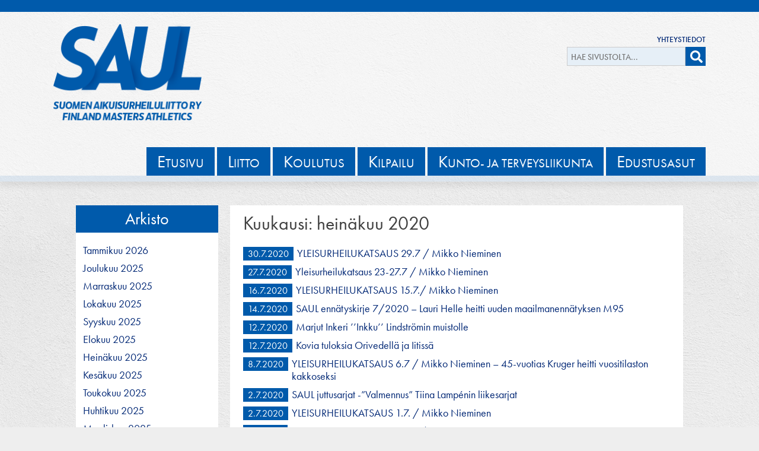

--- FILE ---
content_type: text/html; charset=UTF-8
request_url: https://www.saul.fi/2020/07/
body_size: 15624
content:
<!DOCTYPE html>
<html lang="fi">
<head>

<!-- Global site tag (gtag.js) - Google Analytics -->
<script async src="https://www.googletagmanager.com/gtag/js?id=UA-127201211-1"></script>
<script>
  window.dataLayer = window.dataLayer || [];
  function gtag(){dataLayer.push(arguments);}
  gtag('js', new Date());

  gtag('config', 'UA-127201211-1');
</script>

<meta charset="UTF-8">
<meta name="viewport" content="width=device-width, initial-scale=1">
<link rel="profile" href="http://gmpg.org/xfn/11">
<link rel="pingback" href="https://www.saul.fi/xmlrpc.php">

<link rel="stylesheet" href="https://cdnjs.cloudflare.com/ajax/libs/Swiper/3.3.1/css/swiper.min.css" />
<link rel="stylesheet" href="https://use.typekit.net/uxq3smm.css">

<script src="https://cdnjs.cloudflare.com/ajax/libs/jquery/3.2.1/jquery.min.js"></script>
<script src="https://cdnjs.cloudflare.com/ajax/libs/Swiper/3.3.1/js/swiper.min.js"></script>
<script defer src="https://use.fontawesome.com/releases/v5.0.8/js/all.js" integrity="sha384-SlE991lGASHoBfWbelyBPLsUlwY1GwNDJo3jSJO04KZ33K2bwfV9YBauFfnzvynJ" crossorigin="anonymous"></script>

<title>heinäkuu 2020 &#8211; SAUL</title>
<meta name='robots' content='max-image-preview:large' />
<link rel='dns-prefetch' href='//code.jquery.com' />
<link rel='dns-prefetch' href='//www.saul.fi' />
<link rel='dns-prefetch' href='//maps.googleapis.com' />
<link rel='dns-prefetch' href='//static.addtoany.com' />
<link rel="alternate" type="application/rss+xml" title="SAUL &raquo; syöte" href="https://www.saul.fi/feed/" />
<link rel="alternate" type="application/rss+xml" title="SAUL &raquo; kommenttien syöte" href="https://www.saul.fi/comments/feed/" />
<style id='wp-img-auto-sizes-contain-inline-css' type='text/css'>
img:is([sizes=auto i],[sizes^="auto," i]){contain-intrinsic-size:3000px 1500px}
/*# sourceURL=wp-img-auto-sizes-contain-inline-css */
</style>
<link rel='stylesheet' id='jqui-css' href='https://code.jquery.com/ui/1.11.4/themes/flick/jquery-ui.css' type='text/css' media='all' />
<link rel='stylesheet' id='dtp-css' href='https://www.saul.fi/wp-content/plugins/datalatu-kalenteri/css/jquery.datetimepicker.css' type='text/css' media='all' />
<style id='wp-emoji-styles-inline-css' type='text/css'>

	img.wp-smiley, img.emoji {
		display: inline !important;
		border: none !important;
		box-shadow: none !important;
		height: 1em !important;
		width: 1em !important;
		margin: 0 0.07em !important;
		vertical-align: -0.1em !important;
		background: none !important;
		padding: 0 !important;
	}
/*# sourceURL=wp-emoji-styles-inline-css */
</style>
<link rel='stylesheet' id='wp-block-library-css' href='https://www.saul.fi/wp-includes/css/dist/block-library/style.css?ver=6.9' type='text/css' media='all' />
<style id='global-styles-inline-css' type='text/css'>
:root{--wp--preset--aspect-ratio--square: 1;--wp--preset--aspect-ratio--4-3: 4/3;--wp--preset--aspect-ratio--3-4: 3/4;--wp--preset--aspect-ratio--3-2: 3/2;--wp--preset--aspect-ratio--2-3: 2/3;--wp--preset--aspect-ratio--16-9: 16/9;--wp--preset--aspect-ratio--9-16: 9/16;--wp--preset--color--black: #000000;--wp--preset--color--cyan-bluish-gray: #abb8c3;--wp--preset--color--white: #ffffff;--wp--preset--color--pale-pink: #f78da7;--wp--preset--color--vivid-red: #cf2e2e;--wp--preset--color--luminous-vivid-orange: #ff6900;--wp--preset--color--luminous-vivid-amber: #fcb900;--wp--preset--color--light-green-cyan: #7bdcb5;--wp--preset--color--vivid-green-cyan: #00d084;--wp--preset--color--pale-cyan-blue: #8ed1fc;--wp--preset--color--vivid-cyan-blue: #0693e3;--wp--preset--color--vivid-purple: #9b51e0;--wp--preset--gradient--vivid-cyan-blue-to-vivid-purple: linear-gradient(135deg,rgb(6,147,227) 0%,rgb(155,81,224) 100%);--wp--preset--gradient--light-green-cyan-to-vivid-green-cyan: linear-gradient(135deg,rgb(122,220,180) 0%,rgb(0,208,130) 100%);--wp--preset--gradient--luminous-vivid-amber-to-luminous-vivid-orange: linear-gradient(135deg,rgb(252,185,0) 0%,rgb(255,105,0) 100%);--wp--preset--gradient--luminous-vivid-orange-to-vivid-red: linear-gradient(135deg,rgb(255,105,0) 0%,rgb(207,46,46) 100%);--wp--preset--gradient--very-light-gray-to-cyan-bluish-gray: linear-gradient(135deg,rgb(238,238,238) 0%,rgb(169,184,195) 100%);--wp--preset--gradient--cool-to-warm-spectrum: linear-gradient(135deg,rgb(74,234,220) 0%,rgb(151,120,209) 20%,rgb(207,42,186) 40%,rgb(238,44,130) 60%,rgb(251,105,98) 80%,rgb(254,248,76) 100%);--wp--preset--gradient--blush-light-purple: linear-gradient(135deg,rgb(255,206,236) 0%,rgb(152,150,240) 100%);--wp--preset--gradient--blush-bordeaux: linear-gradient(135deg,rgb(254,205,165) 0%,rgb(254,45,45) 50%,rgb(107,0,62) 100%);--wp--preset--gradient--luminous-dusk: linear-gradient(135deg,rgb(255,203,112) 0%,rgb(199,81,192) 50%,rgb(65,88,208) 100%);--wp--preset--gradient--pale-ocean: linear-gradient(135deg,rgb(255,245,203) 0%,rgb(182,227,212) 50%,rgb(51,167,181) 100%);--wp--preset--gradient--electric-grass: linear-gradient(135deg,rgb(202,248,128) 0%,rgb(113,206,126) 100%);--wp--preset--gradient--midnight: linear-gradient(135deg,rgb(2,3,129) 0%,rgb(40,116,252) 100%);--wp--preset--font-size--small: 13px;--wp--preset--font-size--medium: 20px;--wp--preset--font-size--large: 36px;--wp--preset--font-size--x-large: 42px;--wp--preset--spacing--20: 0.44rem;--wp--preset--spacing--30: 0.67rem;--wp--preset--spacing--40: 1rem;--wp--preset--spacing--50: 1.5rem;--wp--preset--spacing--60: 2.25rem;--wp--preset--spacing--70: 3.38rem;--wp--preset--spacing--80: 5.06rem;--wp--preset--shadow--natural: 6px 6px 9px rgba(0, 0, 0, 0.2);--wp--preset--shadow--deep: 12px 12px 50px rgba(0, 0, 0, 0.4);--wp--preset--shadow--sharp: 6px 6px 0px rgba(0, 0, 0, 0.2);--wp--preset--shadow--outlined: 6px 6px 0px -3px rgb(255, 255, 255), 6px 6px rgb(0, 0, 0);--wp--preset--shadow--crisp: 6px 6px 0px rgb(0, 0, 0);}:where(.is-layout-flex){gap: 0.5em;}:where(.is-layout-grid){gap: 0.5em;}body .is-layout-flex{display: flex;}.is-layout-flex{flex-wrap: wrap;align-items: center;}.is-layout-flex > :is(*, div){margin: 0;}body .is-layout-grid{display: grid;}.is-layout-grid > :is(*, div){margin: 0;}:where(.wp-block-columns.is-layout-flex){gap: 2em;}:where(.wp-block-columns.is-layout-grid){gap: 2em;}:where(.wp-block-post-template.is-layout-flex){gap: 1.25em;}:where(.wp-block-post-template.is-layout-grid){gap: 1.25em;}.has-black-color{color: var(--wp--preset--color--black) !important;}.has-cyan-bluish-gray-color{color: var(--wp--preset--color--cyan-bluish-gray) !important;}.has-white-color{color: var(--wp--preset--color--white) !important;}.has-pale-pink-color{color: var(--wp--preset--color--pale-pink) !important;}.has-vivid-red-color{color: var(--wp--preset--color--vivid-red) !important;}.has-luminous-vivid-orange-color{color: var(--wp--preset--color--luminous-vivid-orange) !important;}.has-luminous-vivid-amber-color{color: var(--wp--preset--color--luminous-vivid-amber) !important;}.has-light-green-cyan-color{color: var(--wp--preset--color--light-green-cyan) !important;}.has-vivid-green-cyan-color{color: var(--wp--preset--color--vivid-green-cyan) !important;}.has-pale-cyan-blue-color{color: var(--wp--preset--color--pale-cyan-blue) !important;}.has-vivid-cyan-blue-color{color: var(--wp--preset--color--vivid-cyan-blue) !important;}.has-vivid-purple-color{color: var(--wp--preset--color--vivid-purple) !important;}.has-black-background-color{background-color: var(--wp--preset--color--black) !important;}.has-cyan-bluish-gray-background-color{background-color: var(--wp--preset--color--cyan-bluish-gray) !important;}.has-white-background-color{background-color: var(--wp--preset--color--white) !important;}.has-pale-pink-background-color{background-color: var(--wp--preset--color--pale-pink) !important;}.has-vivid-red-background-color{background-color: var(--wp--preset--color--vivid-red) !important;}.has-luminous-vivid-orange-background-color{background-color: var(--wp--preset--color--luminous-vivid-orange) !important;}.has-luminous-vivid-amber-background-color{background-color: var(--wp--preset--color--luminous-vivid-amber) !important;}.has-light-green-cyan-background-color{background-color: var(--wp--preset--color--light-green-cyan) !important;}.has-vivid-green-cyan-background-color{background-color: var(--wp--preset--color--vivid-green-cyan) !important;}.has-pale-cyan-blue-background-color{background-color: var(--wp--preset--color--pale-cyan-blue) !important;}.has-vivid-cyan-blue-background-color{background-color: var(--wp--preset--color--vivid-cyan-blue) !important;}.has-vivid-purple-background-color{background-color: var(--wp--preset--color--vivid-purple) !important;}.has-black-border-color{border-color: var(--wp--preset--color--black) !important;}.has-cyan-bluish-gray-border-color{border-color: var(--wp--preset--color--cyan-bluish-gray) !important;}.has-white-border-color{border-color: var(--wp--preset--color--white) !important;}.has-pale-pink-border-color{border-color: var(--wp--preset--color--pale-pink) !important;}.has-vivid-red-border-color{border-color: var(--wp--preset--color--vivid-red) !important;}.has-luminous-vivid-orange-border-color{border-color: var(--wp--preset--color--luminous-vivid-orange) !important;}.has-luminous-vivid-amber-border-color{border-color: var(--wp--preset--color--luminous-vivid-amber) !important;}.has-light-green-cyan-border-color{border-color: var(--wp--preset--color--light-green-cyan) !important;}.has-vivid-green-cyan-border-color{border-color: var(--wp--preset--color--vivid-green-cyan) !important;}.has-pale-cyan-blue-border-color{border-color: var(--wp--preset--color--pale-cyan-blue) !important;}.has-vivid-cyan-blue-border-color{border-color: var(--wp--preset--color--vivid-cyan-blue) !important;}.has-vivid-purple-border-color{border-color: var(--wp--preset--color--vivid-purple) !important;}.has-vivid-cyan-blue-to-vivid-purple-gradient-background{background: var(--wp--preset--gradient--vivid-cyan-blue-to-vivid-purple) !important;}.has-light-green-cyan-to-vivid-green-cyan-gradient-background{background: var(--wp--preset--gradient--light-green-cyan-to-vivid-green-cyan) !important;}.has-luminous-vivid-amber-to-luminous-vivid-orange-gradient-background{background: var(--wp--preset--gradient--luminous-vivid-amber-to-luminous-vivid-orange) !important;}.has-luminous-vivid-orange-to-vivid-red-gradient-background{background: var(--wp--preset--gradient--luminous-vivid-orange-to-vivid-red) !important;}.has-very-light-gray-to-cyan-bluish-gray-gradient-background{background: var(--wp--preset--gradient--very-light-gray-to-cyan-bluish-gray) !important;}.has-cool-to-warm-spectrum-gradient-background{background: var(--wp--preset--gradient--cool-to-warm-spectrum) !important;}.has-blush-light-purple-gradient-background{background: var(--wp--preset--gradient--blush-light-purple) !important;}.has-blush-bordeaux-gradient-background{background: var(--wp--preset--gradient--blush-bordeaux) !important;}.has-luminous-dusk-gradient-background{background: var(--wp--preset--gradient--luminous-dusk) !important;}.has-pale-ocean-gradient-background{background: var(--wp--preset--gradient--pale-ocean) !important;}.has-electric-grass-gradient-background{background: var(--wp--preset--gradient--electric-grass) !important;}.has-midnight-gradient-background{background: var(--wp--preset--gradient--midnight) !important;}.has-small-font-size{font-size: var(--wp--preset--font-size--small) !important;}.has-medium-font-size{font-size: var(--wp--preset--font-size--medium) !important;}.has-large-font-size{font-size: var(--wp--preset--font-size--large) !important;}.has-x-large-font-size{font-size: var(--wp--preset--font-size--x-large) !important;}
/*# sourceURL=global-styles-inline-css */
</style>
<style id='core-block-supports-inline-css' type='text/css'>
/**
 * Core styles: block-supports
 */

/*# sourceURL=core-block-supports-inline-css */
</style>

<style id='classic-theme-styles-inline-css' type='text/css'>
/**
 * These rules are needed for backwards compatibility.
 * They should match the button element rules in the base theme.json file.
 */
.wp-block-button__link {
	color: #ffffff;
	background-color: #32373c;
	border-radius: 9999px; /* 100% causes an oval, but any explicit but really high value retains the pill shape. */

	/* This needs a low specificity so it won't override the rules from the button element if defined in theme.json. */
	box-shadow: none;
	text-decoration: none;

	/* The extra 2px are added to size solids the same as the outline versions.*/
	padding: calc(0.667em + 2px) calc(1.333em + 2px);

	font-size: 1.125em;
}

.wp-block-file__button {
	background: #32373c;
	color: #ffffff;
	text-decoration: none;
}

/*# sourceURL=/wp-includes/css/classic-themes.css */
</style>
<link rel='stylesheet' id='saul-style-css' href='https://www.saul.fi/wp-content/themes/saul/style.css?ver=6.9' type='text/css' media='all' />
<link rel='stylesheet' id='addtoany-css' href='https://www.saul.fi/wp-content/plugins/add-to-any/addtoany.min.css?ver=1.16' type='text/css' media='all' />
<script type="text/javascript" src="https://www.saul.fi/wp-includes/js/jquery/jquery.js?ver=3.7.1" id="jquery-core-js"></script>
<script type="text/javascript" src="https://www.saul.fi/wp-includes/js/jquery/jquery-migrate.js?ver=3.4.1" id="jquery-migrate-js"></script>
<script type="text/javascript" src="https://code.jquery.com/jquery-2.2.4.min.js" id="jq-js"></script>
<script type="text/javascript" src="https://code.jquery.com/ui/1.11.4/jquery-ui.min.js" id="jqui-js"></script>
<script type="text/javascript" src="https://www.saul.fi/wp-content/plugins/datalatu-kalenteri/js/jquery.datetimepicker.full.min.js" id="dtp-js"></script>
<script type="text/javascript" src="https://maps.googleapis.com/maps/api/js?libraries=places&amp;key=AIzaSyCOVlWljSD5Jw_9dN0mhAxOI9qdhFkPxgI" id="gmaps-js"></script>
<script type="text/javascript" src="https://www.saul.fi/wp-content/plugins/datalatu-kalenteri/js/jquery.geocomplete.min.js" id="gcomplete-js"></script>
<script type="text/javascript" id="addtoany-core-js-before">
/* <![CDATA[ */
window.a2a_config=window.a2a_config||{};a2a_config.callbacks=[];a2a_config.overlays=[];a2a_config.templates={};a2a_localize = {
	Share: "Share",
	Save: "Save",
	Subscribe: "Subscribe",
	Email: "Email",
	Bookmark: "Bookmark",
	ShowAll: "Show all",
	ShowLess: "Show less",
	FindServices: "Find service(s)",
	FindAnyServiceToAddTo: "Instantly find any service to add to",
	PoweredBy: "Powered by",
	ShareViaEmail: "Share via email",
	SubscribeViaEmail: "Subscribe via email",
	BookmarkInYourBrowser: "Bookmark in your browser",
	BookmarkInstructions: "Press Ctrl+D or \u2318+D to bookmark this page",
	AddToYourFavorites: "Add to your favorites",
	SendFromWebOrProgram: "Send from any email address or email program",
	EmailProgram: "Email program",
	More: "More&#8230;",
	ThanksForSharing: "Thanks for sharing!",
	ThanksForFollowing: "Thanks for following!"
};


//# sourceURL=addtoany-core-js-before
/* ]]> */
</script>
<script type="text/javascript" defer src="https://static.addtoany.com/menu/page.js" id="addtoany-core-js"></script>
<script type="text/javascript" defer src="https://www.saul.fi/wp-content/plugins/add-to-any/addtoany.min.js?ver=1.1" id="addtoany-jquery-js"></script>
<link rel="https://api.w.org/" href="https://www.saul.fi/wp-json/" /><link rel="EditURI" type="application/rsd+xml" title="RSD" href="https://www.saul.fi/xmlrpc.php?rsd" />
<meta name="generator" content="WordPress 6.9" />
<link rel="icon" href="https://www.saul.fi/wp-content/uploads/2022/04/SAUL_sininen_tausta-150x150.png" sizes="32x32" />
<link rel="icon" href="https://www.saul.fi/wp-content/uploads/2022/04/SAUL_sininen_tausta.png" sizes="192x192" />
<link rel="apple-touch-icon" href="https://www.saul.fi/wp-content/uploads/2022/04/SAUL_sininen_tausta.png" />
<meta name="msapplication-TileImage" content="https://www.saul.fi/wp-content/uploads/2022/04/SAUL_sininen_tausta.png" />


<meta property="og:site_name" content="Suomen Taitoluisteluliitto" />
<meta property="og:locale" content="fi_fi" />
<meta property="og:title" content="YLEISURHEILUKATSAUS 29.7 / Mikko Nieminen" />
<meta property="og:url" content="https://www.saul.fi/2020/07/30/yleisurheilukatsaus-29-7-mikko-nieminen/" />
<meta property="og:image" content="https://www.saul.fi/wp-content/themes/saul/img/SAUL-uusi.png" />
<meta property="og:description" content="YLEISURHEILUKATSAUS 29.7.



ALAVUS, Töysä 29.7.2020 Aikuisurheiluliiton avoimet Etelä-Pohjanmaan mestaruuskilpailut



Miehet,



3000 m kävely: 1) Ilkka Vakkuri 63 TU-38 17.13,75, 2) Esko Hyyppä 69 VimpVe 19.04,91, 3) Jukka Tuusinen 68 VilpVe 19.14,40, 4) Hannu Kemppainen 69 KajKi 19.17,22 … 6) Raimo Vuorenmaa 81 SaarijPu 22.05,13. – Ikätasoitus: Vakkuri 14.03,44, Vuorenmaa 14.09,81, Hyyppä 14.27,61, Kemppainen 14.36,94, Tuusinen 14.46,00.



Paino (5,44 kg): 1) Aulis Savola 83 LappajVe 14,48. – Ikätasoitus: 20,11.



Moukari: 1) Tuomo Tarvainen 45 KauhWi 52,67. – Ikätasoitus: 65,29.



Moukari (5 kg): 1) Risto Katajamäki 61 TöysVe 47,17. – Ikätasoitus: 63,19.



Moukari (3 kg): 1) Savola 34,15 … 4) Martti Mäkelä 91 LappajVe 21,48. – Ikätasoitus: Savola 70,99, Mäkelä 63,31.



Naiset,



Paino (5,44 kg): 1) Paula Mäkelä 68 YlistarKV 12,07. – Ikätasoitus: 17,02.



Moukari (3 kg): 1) Leena Tenhu 63 JKU 33,44, 2) Mäkelä 27,85 … 4) Helinä Pihlaja 76 EPUV 22,52. – Ikätasoitus: Tenhu 54,72, Pihlaja 51,03, Mäkelä 51,00.



FORSSA 29.7.2020 Salaman Holjat nuorisokisat



Tytöt,



Seiväs: 1) Julia Vuolli 17 KosKa 360.



HELSINKI, Pukinmäki 29.7.2020 Ola Fogelberg -juoksutNaiset,



5000 m: 1) Laura Manninen 47 KU-58 17.03,5, 2) Katarina Skräddar 36 HeJy 17.30,1.



Täydennetään myöhemmin.



HELSINKI, Eläintarha 29.7.2020 Pomppu-Ukkojen kilpailut



Miehet,



Korkeus: 1) Samuli Eriksson SalVil 206 … 4) Jarmo Lipasti 71 SomEsa 148, 6) Ari Uotila 75 HKV 131. – Ikätasoitus: Lipasti 223, Uotila 209.



Naiset,



Korkeus: 1) Tuija Varsala 61 LUU 128. – Ikätasoitus: 179.



OUTOKUMPU 29.7.2020 Outokummun tuloskisat



Miehet,



100 m (0,0 m/s: 1) Viljami Hietaharju JKU 11,13.



3-loikka: 1) Jimi Huuho PyhäselU 13,55.



Naiset,



100 m (-1,2): 1) Jenna Kokkonen KajKi 12,35 … 3) Jaana Sieviläinen 38 JoKa 12,92.



100 m aj (0,0 m/s): 1) Mari Heinonen KajKi 14,89.



400 m aj: 1) Heinonen 64,11.



3-loikka: 1) Sieviläinen 11,50 (come-back, ed. 3-loikkakilp. 19.2.06).



PARIKKALA 29.7.2020 Hannun heitot



Miehet,



Kuula (6 kg): 1) Eero Virtanen 19 ImatrU 16,06.



Moukari (5 kg): 1) Arttu Härkönen 17 SavRi 67,74.



Keihäs: 1) Joni Karvinen JoKa 64,87.



Keihäs (700 g): 1) Aku Parviainen 17 TuupovU 69,65.



Naiset,



Kuula: 1) Henna Sallinen SavRi 13,97.PUDASJÄRVI 29.7.2020 Pohjantähtikisat



Miehet,



100 m (0,0 m/s): 1) Eetu Rantala OP 10,84, 2) Eeli Purola OP 11,06, 3) Niko Kangasoja 17 OP 11,13.



200 m (-2,3): 1) Purola 22,64, 2) Kangasoja 22,76.



800 m: 1) Mikko Rahkola PudasjU 1.57,17, 2) Samuli Hussa LimingNM&nbsp;1.57.77.



Seiväs: 1) Antti Kois 52 AlavVi 400. – Ikätasoitus: 505.



Kuula: 1) Antti-Pekka Rönkkö KiimingU 15,43, 2) Joni Lassila SuomussRa 14,86, 3) Matti Kahilainen PihtipTu 14,81.



Kuula (3 kg): 1) Onni Kukkonen 13 OP 17,10.



Moukari: 1) Petri Rautio 38 OP 60,65, 2) Jyrki Mäkelä 40 PudasjU 50,98 (come-back, ed. moukarikilp. 20.8.17). –&nbsp;Ikätasoitus: Rautio 65,93.



Keihäs: 1) Jani Kiiskilä 31 VeitsilKV 69,99.



Naiset,



100 m (0,0): 1) Taru Väisänen OP 12,16, 2) Veera Pudas VeitsilKV 12,43, 3) Tiia Järvinen VeitsilKV 12,47. – Alkuerissä: 10) Jandeh Jallow OP 13,35 (0,0).



100 m kelaus, luokka 54 (0,0): 1) Sini Paukkeri PudasjU 19,86.



200 m (-1,8): 1) Väisänen 25,58, 2) Emma Mäkikallio 18 PohjanKo 25,81, 3) Laura Loponen 16 OP 26,11 … 5) Maria Peura TervolTe 26,79 (moniottelija), Järvinen hylättiin.



800 m: 1) Nelli-Lotta Karppelin 14 LimingNM 2.19,79 (ent. ennätys 2.26,79).



5000 m: 1) Annemari Kiekara 43 PudasjU 16.23,45, 2) Johanna Peiponen 30 RovanLa 16.41,83, 3) Susanna Saapunki PudasjU 17.37,51 (maajoukkuehiihtäjä, ent. ennätys 19.40,76 -11), 4) Henna Vanhanen 42 PudasjU 18.30,82, 5) Veera Mantere 33 PudasjU 18.37,69. – Väliaikoja: 3000 m Kiekara 9.50.



Seiväs: 1) Henriikka Könönen KuivasjAu 370.



Pituus: 1) Peura 565 (-2,0 m/s).



3-loikka: 1) Ella Nisula KuivasjAu 12,44 (-1,3 m/s).



Kuula (3 kg): 1) Eveliina Lehtola 17 OP 13,47.Kiekko: 1) Enni Aula 17 PohjanKo 42,84.



Moukari: 1) Tytti Oikarainen PosPy 57,32.



Keihäs: 1) Peura 43,12 (ent. ennätys 38,75).



RIIHIMÄKI 29.7.2020 Häme Games Junior



Pojat,



60 m aj (76,2 cm, 0,4 m/s) / 3-loikka: 1) Vilho Haaksluoto 13 RiihimKi 9,27 / 11,19.



Tytöt,



Korkeus / Keihäs (400 g): 1) Ruth Toivola 12 RiihimKi&nbsp;147 / 38,14.



SIILINJÄRVI 29.7.2020 Ponnistuksen kilpailut



Miehet,



Kuula: 1) Panu Tirkkonen KeitKu 16,07.



Naiset,



800 m: 1) Sini Karjalainen 16 IisVi 2.18,51, 2) Veera Mensonen MaaningMa 2.18,55.



Kuula: 1) Eveliina Rouvali KuopRe 15,93. – Rouvali (15,93, x, x, x, x, x).



TÄYDENNYKSIÄ:MIKKELI, Kalevankangas 28.7.2020 Leppävirran Urheilijoiden heittokilpailut



Miehet,



Kiekko: … 2) Markku Savola 65 SulkavU 36,66. – Ikätasoitus: 50,27.



Moukari (3 kg): 1) Veikko Vilen 90 MiKV 20,58. – Ikätasoitus: 56,83.



Naiset,



Kiekko: 1) Tuula Penttinen PuumViri 47,92.PEDERSÖRE 28.7.2020 Falkenin kilpailut – Täydennys



Pojat,



150 m: 1) Eevert Evijoki 9 VasaIS 22,93.



SOINI 28.7.2020 Viiskuntakisat



Pojat,



Moukari (4 kg): 1) Eetu Saramäki 13 PetäjävPe 53,47.



TURKU 28.7.2020 Tilastopajacup &amp;&nbsp;10000&nbsp;metrin avoimet Varsinais-Suomen mestaruuskilpailut



Väliaikoja: 5000 m Tranchand 15.01¼, Niinistö 15.01½.



(Kiitos korjauksia ja täydennyksiä lähettäneille: Juhani Jalava, Juha Kylänpää, Jyrki Repola, Kari Ristanen.)" />

</head>

<body class="archive date wp-custom-logo wp-theme-saul group-blog hfeed">

<div id="fb-root"></div>
<script>(function(d, s, id) {
  var js, fjs = d.getElementsByTagName(s)[0];
  if (d.getElementById(id)) return;
  js = d.createElement(s); js.id = id;
  js.src = "//connect.facebook.net/fi_FI/sdk.js#xfbml=1&version=v2.6&appId=108718849211229";
  fjs.parentNode.insertBefore(js, fjs);
}(document, 'script', 'facebook-jssdk'));</script>

<div id="page" class="site">

	<a class="skip-link screen-reader-text" href="#main">Hyppää sisältöön</a>

	<div id="header-container">
	<header id="masthead" class="site-header" role="banner">

		<a id="title" href="/"><img src="/wp-content/themes/saul/img/SAUL-uusi.png" /></a>

		<div id="lisapalkki">
			<div class="menu-pikavalikko-container"><ul id="menu-pikavalikko" class="menu"><li id="menu-item-1118" class="menu-item menu-item-type-post_type menu-item-object-page menu-item-1118"><a href="https://www.saul.fi/liitto/yhteystiedot/">Yhteystiedot</a></li>
</ul></div>			<div id="haku">
				<span id="hae-nappi"><i class="fas fa-search"></i></span>
				<form style="float:left" action="/" method="get"><input name="s" id="hae" placeholder="Hae sivustolta..." type="search" /></form>
			</div>
			<!--<a class="some fb" target="_blank" href="https://www.facebook.com/SuomenCheerleadingliitto/"><i class="fa fa-facebook" aria-hidden="true"></i></a>
			<a class="some in" target="_blank" href="https://www.instagram.com/suomencheerleadingliitto/"><i class="fa fa-instagram" aria-hidden="true"></i></a>
			<a class="some yt" target="_blank" href="https://www.youtube.com/channel/UCCOkFo2aQT5VNFfYfW-9ayw"><i class="fa fa-youtube" aria-hidden="true"></i></a>-->
		</div>

		<div class="valikko">
			<span id="mobile-navi"><i class="fas fa-bars"></i></span>
			<ul>
									<li class="page_item"><a href="https://www.saul.fi/"><span>E</span>tusivu</a></li>
									<li class="page_item"><a href="https://www.saul.fi/liitto/"><span>L</span>iitto</a></li>
									<li class="page_item"><a href="https://www.saul.fi/koulutus/"><span>K</span>oulutus</a></li>
									<li class="page_item"><a href="https://www.saul.fi/kilpailu/"><span>K</span>ilpailu</a></li>
									<li class="page_item"><a href="https://www.saul.fi/terveysliikunta/"><span>K</span>unto- ja terveysliikunta</a></li>
									<li class="page_item"><a href="https://www.saul.fi/liitto/edustusasut/"><span>E</span>dustusasut</a></li>
							</ul>
		</div>

		<div class="menu">
			<ul>
				<li class="pagenav">Sivut<ul><li class="page_item page-item-6435"><a href="https://www.saul.fi/">Etusivu</a></li>
<li class="page_item page-item-5 page_item_has_children"><a href="https://www.saul.fi/liitto/">Liitto</a></li>
<li class="page_item page-item-7 page_item_has_children"><a href="https://www.saul.fi/koulutus/">Koulutus</a></li>
<li class="page_item page-item-9 page_item_has_children"><a href="https://www.saul.fi/kilpailu/">Kilpailu</a></li>
<li class="page_item page-item-11 page_item_has_children"><a href="https://www.saul.fi/terveysliikunta/">Kunto- ja terveysliikunta</a></li>
</ul></li>			</ul>
		</div>

		<script>
			$('#mobile-navi').click(function() {
				if ($('#masthead .menu ul').is(':visible')) {
					$('#masthead .menu ul').slideUp();
				} else {
					$('#masthead .menu ul').slideDown();
				}
			});
			$("#hae-nappi").click(function() {
				$("#hae").parent().submit();
			});
		</script>

	</header><!-- #masthead -->
	</div>

	<div id="content" class="site-content">


	<div id="primary" class="content-area">

		
<aside id="secondary" class="widget-area" role="complementary">

	
		<!--<div id="sivupalkki" class="arkistopalkki">

			<div id='valikko_otsikko'>Kategoriat</div>

			<div id='alavalikko'>

				<div class='wrap'><a href='/kategoria/yleinen'>Yleinen</a></div>
			</div>

			<div style="clear:both"></div>

		</div>-->

		<div id="sivupalkki" class="arkistopalkki">

			<a class="iso-otsikko" href="https://www.saul.fi/2020/07/30/yleisurheilukatsaus-29-7-mikko-nieminen/">Arkisto</a>

			<div id='alavalikko' class="iso-alkukirjain">

					<div class='wrap'><a href='https://www.saul.fi/2026/01/'>tammikuu 2026</a></div>
	<div class='wrap'><a href='https://www.saul.fi/2025/12/'>joulukuu 2025</a></div>
	<div class='wrap'><a href='https://www.saul.fi/2025/11/'>marraskuu 2025</a></div>
	<div class='wrap'><a href='https://www.saul.fi/2025/10/'>lokakuu 2025</a></div>
	<div class='wrap'><a href='https://www.saul.fi/2025/09/'>syyskuu 2025</a></div>
	<div class='wrap'><a href='https://www.saul.fi/2025/08/'>elokuu 2025</a></div>
	<div class='wrap'><a href='https://www.saul.fi/2025/07/'>heinäkuu 2025</a></div>
	<div class='wrap'><a href='https://www.saul.fi/2025/06/'>kesäkuu 2025</a></div>
	<div class='wrap'><a href='https://www.saul.fi/2025/05/'>toukokuu 2025</a></div>
	<div class='wrap'><a href='https://www.saul.fi/2025/04/'>huhtikuu 2025</a></div>
	<div class='wrap'><a href='https://www.saul.fi/2025/03/'>maaliskuu 2025</a></div>
	<div class='wrap'><a href='https://www.saul.fi/2025/02/'>helmikuu 2025</a></div>
	<div class='wrap'><a href='https://www.saul.fi/2025/01/'>tammikuu 2025</a></div>
	<div class='wrap'><a href='https://www.saul.fi/2024/12/'>joulukuu 2024</a></div>
	<div class='wrap'><a href='https://www.saul.fi/2024/11/'>marraskuu 2024</a></div>
	<div class='wrap'><a href='https://www.saul.fi/2024/10/'>lokakuu 2024</a></div>
	<div class='wrap'><a href='https://www.saul.fi/2024/09/'>syyskuu 2024</a></div>
	<div class='wrap'><a href='https://www.saul.fi/2024/08/'>elokuu 2024</a></div>
	<div class='wrap'><a href='https://www.saul.fi/2024/07/'>heinäkuu 2024</a></div>
	<div class='wrap'><a href='https://www.saul.fi/2024/06/'>kesäkuu 2024</a></div>
	<div class='wrap'><a href='https://www.saul.fi/2024/05/'>toukokuu 2024</a></div>
	<div class='wrap'><a href='https://www.saul.fi/2024/04/'>huhtikuu 2024</a></div>
	<div class='wrap'><a href='https://www.saul.fi/2024/03/'>maaliskuu 2024</a></div>
	<div class='wrap'><a href='https://www.saul.fi/2024/02/'>helmikuu 2024</a></div>
	<div class='wrap'><a href='https://www.saul.fi/2024/01/'>tammikuu 2024</a></div>
	<div class='wrap'><a href='https://www.saul.fi/2023/12/'>joulukuu 2023</a></div>
	<div class='wrap'><a href='https://www.saul.fi/2023/11/'>marraskuu 2023</a></div>
	<div class='wrap'><a href='https://www.saul.fi/2023/10/'>lokakuu 2023</a></div>
	<div class='wrap'><a href='https://www.saul.fi/2023/09/'>syyskuu 2023</a></div>
	<div class='wrap'><a href='https://www.saul.fi/2023/08/'>elokuu 2023</a></div>
	<div class='wrap'><a href='https://www.saul.fi/2023/07/'>heinäkuu 2023</a></div>
	<div class='wrap'><a href='https://www.saul.fi/2023/06/'>kesäkuu 2023</a></div>
	<div class='wrap'><a href='https://www.saul.fi/2023/05/'>toukokuu 2023</a></div>
	<div class='wrap'><a href='https://www.saul.fi/2023/04/'>huhtikuu 2023</a></div>
	<div class='wrap'><a href='https://www.saul.fi/2023/03/'>maaliskuu 2023</a></div>
	<div class='wrap'><a href='https://www.saul.fi/2023/02/'>helmikuu 2023</a></div>
	<div class='wrap'><a href='https://www.saul.fi/2023/01/'>tammikuu 2023</a></div>
	<div class='wrap'><a href='https://www.saul.fi/2022/12/'>joulukuu 2022</a></div>
	<div class='wrap'><a href='https://www.saul.fi/2022/11/'>marraskuu 2022</a></div>
	<div class='wrap'><a href='https://www.saul.fi/2022/10/'>lokakuu 2022</a></div>
	<div class='wrap'><a href='https://www.saul.fi/2022/09/'>syyskuu 2022</a></div>
	<div class='wrap'><a href='https://www.saul.fi/2022/08/'>elokuu 2022</a></div>
	<div class='wrap'><a href='https://www.saul.fi/2022/07/'>heinäkuu 2022</a></div>
	<div class='wrap'><a href='https://www.saul.fi/2022/06/'>kesäkuu 2022</a></div>
	<div class='wrap'><a href='https://www.saul.fi/2022/05/'>toukokuu 2022</a></div>
	<div class='wrap'><a href='https://www.saul.fi/2022/04/'>huhtikuu 2022</a></div>
	<div class='wrap'><a href='https://www.saul.fi/2022/03/'>maaliskuu 2022</a></div>
	<div class='wrap'><a href='https://www.saul.fi/2022/02/'>helmikuu 2022</a></div>
	<div class='wrap'><a href='https://www.saul.fi/2022/01/'>tammikuu 2022</a></div>
	<div class='wrap'><a href='https://www.saul.fi/2021/12/'>joulukuu 2021</a></div>
	<div class='wrap'><a href='https://www.saul.fi/2021/11/'>marraskuu 2021</a></div>
	<div class='wrap'><a href='https://www.saul.fi/2021/10/'>lokakuu 2021</a></div>
	<div class='wrap'><a href='https://www.saul.fi/2021/09/'>syyskuu 2021</a></div>
	<div class='wrap'><a href='https://www.saul.fi/2021/08/'>elokuu 2021</a></div>
	<div class='wrap'><a href='https://www.saul.fi/2021/07/'>heinäkuu 2021</a></div>
	<div class='wrap'><a href='https://www.saul.fi/2021/06/'>kesäkuu 2021</a></div>
	<div class='wrap'><a href='https://www.saul.fi/2021/05/'>toukokuu 2021</a></div>
	<div class='wrap'><a href='https://www.saul.fi/2021/04/'>huhtikuu 2021</a></div>
	<div class='wrap'><a href='https://www.saul.fi/2021/03/'>maaliskuu 2021</a></div>
	<div class='wrap'><a href='https://www.saul.fi/2021/02/'>helmikuu 2021</a></div>
	<div class='wrap'><a href='https://www.saul.fi/2021/01/'>tammikuu 2021</a></div>
	<div class='wrap'><a href='https://www.saul.fi/2020/12/'>joulukuu 2020</a></div>
	<div class='wrap'><a href='https://www.saul.fi/2020/11/'>marraskuu 2020</a></div>
	<div class='wrap'><a href='https://www.saul.fi/2020/10/'>lokakuu 2020</a></div>
	<div class='wrap'><a href='https://www.saul.fi/2020/09/'>syyskuu 2020</a></div>
	<div class='wrap'><a href='https://www.saul.fi/2020/08/'>elokuu 2020</a></div>
	<div class='wrap'><a href='https://www.saul.fi/2020/07/' aria-current="page">heinäkuu 2020</a></div>
	<div class='wrap'><a href='https://www.saul.fi/2020/06/'>kesäkuu 2020</a></div>
	<div class='wrap'><a href='https://www.saul.fi/2020/05/'>toukokuu 2020</a></div>
	<div class='wrap'><a href='https://www.saul.fi/2020/04/'>huhtikuu 2020</a></div>
	<div class='wrap'><a href='https://www.saul.fi/2020/03/'>maaliskuu 2020</a></div>
	<div class='wrap'><a href='https://www.saul.fi/2020/02/'>helmikuu 2020</a></div>
	<div class='wrap'><a href='https://www.saul.fi/2020/01/'>tammikuu 2020</a></div>
	<div class='wrap'><a href='https://www.saul.fi/2019/12/'>joulukuu 2019</a></div>
	<div class='wrap'><a href='https://www.saul.fi/2019/11/'>marraskuu 2019</a></div>
	<div class='wrap'><a href='https://www.saul.fi/2019/10/'>lokakuu 2019</a></div>
	<div class='wrap'><a href='https://www.saul.fi/2019/09/'>syyskuu 2019</a></div>
	<div class='wrap'><a href='https://www.saul.fi/2019/08/'>elokuu 2019</a></div>
	<div class='wrap'><a href='https://www.saul.fi/2019/07/'>heinäkuu 2019</a></div>
	<div class='wrap'><a href='https://www.saul.fi/2019/06/'>kesäkuu 2019</a></div>
	<div class='wrap'><a href='https://www.saul.fi/2019/05/'>toukokuu 2019</a></div>
	<div class='wrap'><a href='https://www.saul.fi/2019/04/'>huhtikuu 2019</a></div>
	<div class='wrap'><a href='https://www.saul.fi/2019/03/'>maaliskuu 2019</a></div>
	<div class='wrap'><a href='https://www.saul.fi/2019/02/'>helmikuu 2019</a></div>
	<div class='wrap'><a href='https://www.saul.fi/2019/01/'>tammikuu 2019</a></div>
	<div class='wrap'><a href='https://www.saul.fi/2018/12/'>joulukuu 2018</a></div>
	<div class='wrap'><a href='https://www.saul.fi/2018/11/'>marraskuu 2018</a></div>
	<div class='wrap'><a href='https://www.saul.fi/2018/10/'>lokakuu 2018</a></div>
	<div class='wrap'><a href='https://www.saul.fi/2018/09/'>syyskuu 2018</a></div>
	<div class='wrap'><a href='https://www.saul.fi/2018/08/'>elokuu 2018</a></div>
	<div class='wrap'><a href='https://www.saul.fi/2018/07/'>heinäkuu 2018</a></div>
	<div class='wrap'><a href='https://www.saul.fi/2018/06/'>kesäkuu 2018</a></div>
	<div class='wrap'><a href='https://www.saul.fi/2018/05/'>toukokuu 2018</a></div>
	<div class='wrap'><a href='https://www.saul.fi/2018/04/'>huhtikuu 2018</a></div>
	<div class='wrap'><a href='https://www.saul.fi/2018/03/'>maaliskuu 2018</a></div>
	<div class='wrap'><a href='https://www.saul.fi/2018/02/'>helmikuu 2018</a></div>

			</a>

			<div style="clear:both"></div>

		</div>

	
</aside><!-- #secondary -->


		<main id="main" class="site-main sivu" role="main">

		
			<header class="page-header">
				<h1 class="entry-title">Kuukausi: <span>heinäkuu 2020</span></h1>			</header><!-- .page-header -->

			<div class='articles'>
<article id="post-6178" class="post-6178 post type-post status-publish format-standard hentry category-yleinen">
	<header class="entry-header">
						<h2 class="entry-title listaus">
				<span class="posted-on"><span data-href="https://www.saul.fi/2020/07/30/yleisurheilukatsaus-29-7-mikko-nieminen/" rel="bookmark"><time class="entry-date published" datetime="2020-07-30T12:22:59+03:00">30.7.2020</time><time class="updated" datetime="2023-01-13T11:19:09+02:00">13.1.2023</time></span></span><a href="https://www.saul.fi/2020/07/30/yleisurheilukatsaus-29-7-mikko-nieminen/" rel="bookmark">YLEISURHEILUKATSAUS 29.7 / Mikko Nieminen</a>				</h2>
						</header><!-- .entry-header -->

	
	<footer class="entry-footer">
			</footer><!-- .entry-footer -->

</article><!-- #post-## -->

<article id="post-6180" class="post-6180 post type-post status-publish format-standard hentry category-yleinen">
	<header class="entry-header">
						<h2 class="entry-title listaus">
				<span class="posted-on"><span data-href="https://www.saul.fi/2020/07/27/yleisurheilukatsaus-23-27-7-mikko-nieminen/" rel="bookmark"><time class="entry-date published" datetime="2020-07-27T12:25:00+03:00">27.7.2020</time><time class="updated" datetime="2023-01-13T11:19:09+02:00">13.1.2023</time></span></span><a href="https://www.saul.fi/2020/07/27/yleisurheilukatsaus-23-27-7-mikko-nieminen/" rel="bookmark">Yleisurheilukatsaus 23-27.7 / Mikko Nieminen</a>				</h2>
						</header><!-- .entry-header -->

	
	<footer class="entry-footer">
			</footer><!-- .entry-footer -->

</article><!-- #post-## -->

<article id="post-6174" class="post-6174 post type-post status-publish format-standard hentry category-yleinen">
	<header class="entry-header">
						<h2 class="entry-title listaus">
				<span class="posted-on"><span data-href="https://www.saul.fi/2020/07/16/yleisurheilukatsaus-15-7-mikko-nineminen/" rel="bookmark"><time class="entry-date published" datetime="2020-07-16T16:13:04+03:00">16.7.2020</time><time class="updated" datetime="2023-01-13T11:19:09+02:00">13.1.2023</time></span></span><a href="https://www.saul.fi/2020/07/16/yleisurheilukatsaus-15-7-mikko-nineminen/" rel="bookmark">YLEISURHEILUKATSAUS 15.7./ Mikko Nieminen</a>				</h2>
						</header><!-- .entry-header -->

	
	<footer class="entry-footer">
			</footer><!-- .entry-footer -->

</article><!-- #post-## -->

<article id="post-6162" class="post-6162 post type-post status-publish format-standard hentry category-yleinen">
	<header class="entry-header">
						<h2 class="entry-title listaus">
				<span class="posted-on"><span data-href="https://www.saul.fi/2020/07/14/saul-ennatyskirje-13-7-2020/" rel="bookmark"><time class="entry-date published" datetime="2020-07-14T12:29:00+03:00">14.7.2020</time><time class="updated" datetime="2023-01-13T11:19:09+02:00">13.1.2023</time></span></span><a href="https://www.saul.fi/2020/07/14/saul-ennatyskirje-13-7-2020/" rel="bookmark">SAUL ennätyskirje 7/2020 &#8211; Lauri Helle heitti uuden maailmanennätyksen M95</a>				</h2>
						</header><!-- .entry-header -->

	
	<footer class="entry-footer">
			</footer><!-- .entry-footer -->

</article><!-- #post-## -->

<article id="post-6159" class="post-6159 post type-post status-publish format-standard hentry category-yleinen">
	<header class="entry-header">
						<h2 class="entry-title listaus">
				<span class="posted-on"><span data-href="https://www.saul.fi/2020/07/12/marjut-inkeri-inkku-lindstromin-muistolle/" rel="bookmark"><time class="entry-date published" datetime="2020-07-12T17:31:24+03:00">12.7.2020</time><time class="updated" datetime="2023-01-13T11:19:09+02:00">13.1.2023</time></span></span><a href="https://www.saul.fi/2020/07/12/marjut-inkeri-inkku-lindstromin-muistolle/" rel="bookmark">Marjut Inkeri ’’Inkku’’ Lindströmin muistolle</a>				</h2>
						</header><!-- .entry-header -->

	
	<footer class="entry-footer">
			</footer><!-- .entry-footer -->

</article><!-- #post-## -->

<article id="post-6170" class="post-6170 post type-post status-publish format-standard hentry category-yleinen">
	<header class="entry-header">
						<h2 class="entry-title listaus">
				<span class="posted-on"><span data-href="https://www.saul.fi/2020/07/12/kovia-tuloksia-orivedella-ja-iitissa/" rel="bookmark"><time class="entry-date published" datetime="2020-07-12T14:44:00+03:00">12.7.2020</time><time class="updated" datetime="2023-01-13T11:19:09+02:00">13.1.2023</time></span></span><a href="https://www.saul.fi/2020/07/12/kovia-tuloksia-orivedella-ja-iitissa/" rel="bookmark">Kovia tuloksia Orivedellä ja Iitissä</a>				</h2>
						</header><!-- .entry-header -->

	
	<footer class="entry-footer">
			</footer><!-- .entry-footer -->

</article><!-- #post-## -->

<article id="post-6157" class="post-6157 post type-post status-publish format-standard hentry category-yleinen">
	<header class="entry-header">
						<h2 class="entry-title listaus">
				<span class="posted-on"><span data-href="https://www.saul.fi/2020/07/08/yleisurheilukatsaus-6-7-mikko-nieminen-45-vuotias-kruger-heitti-vuositilaston-kakkoseksi/" rel="bookmark"><time class="entry-date published" datetime="2020-07-08T12:51:00+03:00">8.7.2020</time><time class="updated" datetime="2023-01-13T11:19:09+02:00">13.1.2023</time></span></span><a href="https://www.saul.fi/2020/07/08/yleisurheilukatsaus-6-7-mikko-nieminen-45-vuotias-kruger-heitti-vuositilaston-kakkoseksi/" rel="bookmark">YLEISURHEILUKATSAUS 6.7 / Mikko Nieminen &#8211; 45-vuotias Kruger heitti vuositilaston kakkoseksi</a>				</h2>
						</header><!-- .entry-header -->

	
	<footer class="entry-footer">
			</footer><!-- .entry-footer -->

</article><!-- #post-## -->

<article id="post-6143" class="post-6143 post type-post status-publish format-standard hentry category-yleinen">
	<header class="entry-header">
						<h2 class="entry-title listaus">
				<span class="posted-on"><span data-href="https://www.saul.fi/2020/07/02/saul-juttusarjat-valmennus-tiina-lampenin-liikesarjat-6/" rel="bookmark"><time class="entry-date published" datetime="2020-07-02T09:43:08+03:00">2.7.2020</time><time class="updated" datetime="2023-01-13T11:19:09+02:00">13.1.2023</time></span></span><a href="https://www.saul.fi/2020/07/02/saul-juttusarjat-valmennus-tiina-lampenin-liikesarjat-6/" rel="bookmark">SAUL juttusarjat -”Valmennus” Tiina Lampénin liikesarjat</a>				</h2>
						</header><!-- .entry-header -->

	
	<footer class="entry-footer">
			</footer><!-- .entry-footer -->

</article><!-- #post-## -->

<article id="post-6141" class="post-6141 post type-post status-publish format-standard hentry category-yleinen">
	<header class="entry-header">
						<h2 class="entry-title listaus">
				<span class="posted-on"><span data-href="https://www.saul.fi/2020/07/02/yleisurheilukatsaus-1-7-mikko-nieminen/" rel="bookmark"><time class="entry-date published" datetime="2020-07-02T08:50:20+03:00">2.7.2020</time><time class="updated" datetime="2023-01-13T11:19:09+02:00">13.1.2023</time></span></span><a href="https://www.saul.fi/2020/07/02/yleisurheilukatsaus-1-7-mikko-nieminen/" rel="bookmark">YLEISURHEILUKATSAUS 1.7. / Mikko Nieminen</a>				</h2>
						</header><!-- .entry-header -->

	
	<footer class="entry-footer">
			</footer><!-- .entry-footer -->

</article><!-- #post-## -->

<article id="post-6126" class="post-6126 post type-post status-publish format-standard hentry category-yleinen">
	<header class="entry-header">
						<h2 class="entry-title listaus">
				<span class="posted-on"><span data-href="https://www.saul.fi/2020/07/01/yleisurheilukatsaus-30-6-mikko-nieminen/" rel="bookmark"><time class="entry-date published" datetime="2020-07-01T08:34:02+03:00">1.7.2020</time><time class="updated" datetime="2023-01-13T11:19:09+02:00">13.1.2023</time></span></span><a href="https://www.saul.fi/2020/07/01/yleisurheilukatsaus-30-6-mikko-nieminen/" rel="bookmark">YLEISURHEILUKATSAUS 30.6. / Mikko Nieminen</a>				</h2>
						</header><!-- .entry-header -->

	
	<footer class="entry-footer">
			</footer><!-- .entry-footer -->

</article><!-- #post-## -->
</div>
		</main><!-- #main -->

	</div><!-- #primary -->

	<div class="sivu" style="background-color:transparent;padding:10px 0 0">
			</div>


	</div><!-- #content -->

	<footer id="colophon" class="site-footer" role="contentinfo">

		<div class="footer-block-3">
			<div class="centered">

				<div class='footer_block'><h3><a href='https://www.saul.fi/liitto/'>Liitto</a></h3><ul><li><a href='https://www.saul.fi/liitto/saul-50-vuotta/'>SAUL 50-vuotta - 1971-2021</a></li><li><a href='https://www.saul.fi/liitto/vuosikokoukset/'>Päätöksenteko - Vuosikokoukset</a></li><li><a href='https://www.saul.fi/liitto/tavoiteohjelma-strategia/'>Tavoiteohjelma/ strategia</a></li><li><a href='https://www.saul.fi/liitto/ikiliikkuja/'>Ikiliikkuja</a></li><li><a href='https://www.saul.fi/liitto/yhteystiedot/'>Yhteystiedot</a></li><li><a href='https://www.saul.fi/liitto/hallitus/'>Hallitus 2026</a></li><li><a href='https://www.saul.fi/liitto/valiokunnat/'>Valiokunnat 2026</a></li><li><a href='https://www.saul.fi/liitto/saul-jasenseurat/'>SAUL jäsenseurat</a></li><li><a href='https://www.saul.fi/liitto/hae-jaseneksi-info/'>Hae jäseneksi info</a></li><li><a href='https://www.saul.fi/liitto/vastuullisuus/'>Vastuullisuus</a></li><li><a href='https://www.saul.fi/liitto/10686-2/'>SAUL toimintamalli epäasialliseen käytökseen</a></li><li><a href='https://www.saul.fi/liitto/saul-rekisteriseloste/'>SAUL rekisteriseloste</a></li><li><a href='https://www.saul.fi/liitto/ansiomerkit/'>Ansiomerkit</a></li><li><a href='https://www.saul.fi/liitto/yhteistyokumppanit/'>Yhteistyökumppanit</a></li><li><a href='https://www.saul.fi/liitto/edustusasut/'>Edustusasut</a></li><li><a href='https://www.saul.fi/liitto/lomakkeet/'>Kansainväliset lajiliitot</a></li></ul></div><div class='footer_block'><h3><a href='https://www.saul.fi/koulutus/'>Koulutus</a></h3><ul><li><a href='https://www.saul.fi/koulutus/valmentajapankki/'>Valmentajapankki</a></li><li><a href='https://www.saul.fi/koulutus/aloittelijasta-masters-urheilijaksi/'>Aloittelijasta Masters-urheilijaksi</a></li><li><a href='https://www.saul.fi/koulutus/yleisurheilun-terveysprofiili-aikuisliikkujalle/'>Yleisurheilun terveysprofiili aikuisliikkujalle</a></li><li><a href='https://www.saul.fi/koulutus/leirit/'>Aikuisurheilijoiden valmennusleirit ja -päivät</a></li><li><a href='https://www.saul.fi/koulutus/aikuisten-yleisurheilukoulut/'>Aikuisten yleisurheilukoulut</a></li><li><a href='https://www.saul.fi/koulutus/jasenseurojen-juoksukoulut/'>Jäsenseurojen juoksukoulut</a></li><li><a href='https://www.saul.fi/koulutus/kuuluttajaopas/'>Kuuluttajaopas</a></li><li><a href='https://www.saul.fi/koulutus/ohjaajakoulutukset/'>Ohjaajakoulutus - suorita omaan tahtiin</a></li><li><a href='https://www.saul.fi/koulutus/koulutuslinkit/'>Kumppanuusjärjestöjen koulutukset</a></li><li><a href='https://www.saul.fi/koulutus/liikekuvastot/'>Harjoitusesimerkit</a></li><li><a href='https://www.saul.fi/koulutus/liikevideot/'>SAUL harjoitusvideot</a></li></ul></div><div class='footer_block'><h3><a href='https://www.saul.fi/kilpailu/'>Kilpailu</a></h3><ul><li><a href='https://www.saul.fi/kilpailu/saul-kilpailukalenteri/'>SAUL Kilpailukalenteri</a></li><li><a href='https://www.saul.fi/kilpailu/muut-kilpailukalenterit/'>Muut kilpailukalenterit</a></li><li><a href='https://www.saul.fi/kilpailu/kilpailujen-jarjestajille/'>Kilpailujen järjestäjille</a></li><li><a href='https://www.saul.fi/kilpailu/yleisurheilulisenssi/'>Lisenssi</a></li><li><a href='https://www.saul.fi/kilpailu/tulokset/'>Tulokset</a></li><li><a href='https://www.saul.fi/kilpailu/tilastot/'>Tilastot</a></li><li><a href='https://www.saul.fi/kilpailu/ennatykset/'>Ennätykset</a></li><li><a href='https://www.saul.fi/kilpailu/saannot-ja-pistelaskuri/'>Säännöt ja pistelaskuri</a></li><li><a href='https://www.saul.fi/kilpailu/saul-maljapisteet/'>SAUL-Maljapisteet, Maljat, Vuosivalinnat</a></li><li><a href='https://www.saul.fi/kilpailu/ylituomarit/'>Ylituomarit</a></li><li><a href='https://www.saul.fi/kilpailu/antidoping/'>Antidoping ja erivapaus (TUE)</a></li><li><a href='https://www.saul.fi/kilpailu/muistamme/'>Muistamme</a></li><li><a href='https://www.saul.fi/kilpailu/em-hallit-2026-torun-puola/'>EM-hallit 2026 Torun</a></li><li><a href='https://www.saul.fi/kilpailu/non-stadia-championships/'>EM-Non Stadia 2026 Catania</a></li><li><a href='https://www.saul.fi/kilpailu/em-polku-ja-vuorijuoksu-2026/'>EM-Offroad 2026 Rasnov</a></li><li><a href='https://www.saul.fi/kilpailu/pm-kilpailut-2026-oslossa/'>PM-kilpailut 2026 Oslo</a></li><li><a href='https://www.saul.fi/kilpailu/mm-yleisurheilu-2026/'>MM-yleisurheilu 2026 Daegu</a></li><li><a href='https://www.saul.fi/kilpailu/em-yleisurheilu-2027-jyvaskyla/'>EM-yleisurheilu 2027 Jyväskylä</a></li></ul></div><div class='footer_block'><h3><a href='https://www.saul.fi/terveysliikunta/'>Kunto- ja terveysliikunta</a></h3><ul><li><a href='https://www.saul.fi/terveysliikunta/liikkumisen-suositukset/'>Liikkumisen suositukset</a></li><li><a href='https://www.saul.fi/terveysliikunta/terveystori/'>Terveystori</a></li><li><a href='https://www.saul.fi/terveysliikunta/10289-2/'>Ikäinstituutti</a></li><li><a href='https://www.saul.fi/terveysliikunta/sydanterveys/'>Sydänterveys</a></li></ul></div>
			</div>
		</div>

		<div class="footer-block-1">
			<!--<img src="/wp-content/themes/saul/img/cheer3.png" style="left: -720px;  position: absolute;  top: -225px;  width: 1150px;  z-index: 2; pointer-events: none;" />-->
			<!--<img id="footer-kuva" src="/wp-content/themes/saul/img/cheer2x.png" style="left: -440px;  pointer-events: none;  position: absolute;  top: -245px;  width: 490px;  z-index: 2;" />-->

			<!--<div class="gradient-1"></div>-->
			<span style="font-weight:400;padding:15px 0 5px;">&copy; 2026 Suomen Aikuisurheiluliitto ry | Valimotie, 00380 Helsinki | Puh. 050 364 5546 |  toimisto@saul.fi</span>
		</div>

	</footer><!-- #colophon -->

</div><!-- #page -->

<script type="speculationrules">
{"prefetch":[{"source":"document","where":{"and":[{"href_matches":"/*"},{"not":{"href_matches":["/wp-*.php","/wp-admin/*","/wp-content/uploads/*","/wp-content/*","/wp-content/plugins/*","/wp-content/themes/saul/*","/*\\?(.+)"]}},{"not":{"selector_matches":"a[rel~=\"nofollow\"]"}},{"not":{"selector_matches":".no-prefetch, .no-prefetch a"}}]},"eagerness":"conservative"}]}
</script>
<script type="text/javascript" src="https://www.saul.fi/wp-content/themes/saul/js/navigation.js?ver=20151215" id="saul-navigation-js"></script>
<script type="text/javascript" src="https://www.saul.fi/wp-content/themes/saul/js/skip-link-focus-fix.js?ver=20151215" id="saul-skip-link-focus-fix-js"></script>
<script id="wp-emoji-settings" type="application/json">
{"baseUrl":"https://s.w.org/images/core/emoji/17.0.2/72x72/","ext":".png","svgUrl":"https://s.w.org/images/core/emoji/17.0.2/svg/","svgExt":".svg","source":{"wpemoji":"https://www.saul.fi/wp-includes/js/wp-emoji.js?ver=6.9","twemoji":"https://www.saul.fi/wp-includes/js/twemoji.js?ver=6.9"}}
</script>
<script type="module">
/* <![CDATA[ */
/**
 * @output wp-includes/js/wp-emoji-loader.js
 */

/* eslint-env es6 */

// Note: This is loaded as a script module, so there is no need for an IIFE to prevent pollution of the global scope.

/**
 * Emoji Settings as exported in PHP via _print_emoji_detection_script().
 * @typedef WPEmojiSettings
 * @type {object}
 * @property {?object} source
 * @property {?string} source.concatemoji
 * @property {?string} source.twemoji
 * @property {?string} source.wpemoji
 */

const settings = /** @type {WPEmojiSettings} */ (
	JSON.parse( document.getElementById( 'wp-emoji-settings' ).textContent )
);

// For compatibility with other scripts that read from this global, in particular wp-includes/js/wp-emoji.js (source file: js/_enqueues/wp/emoji.js).
window._wpemojiSettings = settings;

/**
 * Support tests.
 * @typedef SupportTests
 * @type {object}
 * @property {?boolean} flag
 * @property {?boolean} emoji
 */

const sessionStorageKey = 'wpEmojiSettingsSupports';
const tests = [ 'flag', 'emoji' ];

/**
 * Checks whether the browser supports offloading to a Worker.
 *
 * @since 6.3.0
 *
 * @private
 *
 * @returns {boolean}
 */
function supportsWorkerOffloading() {
	return (
		typeof Worker !== 'undefined' &&
		typeof OffscreenCanvas !== 'undefined' &&
		typeof URL !== 'undefined' &&
		URL.createObjectURL &&
		typeof Blob !== 'undefined'
	);
}

/**
 * @typedef SessionSupportTests
 * @type {object}
 * @property {number} timestamp
 * @property {SupportTests} supportTests
 */

/**
 * Get support tests from session.
 *
 * @since 6.3.0
 *
 * @private
 *
 * @returns {?SupportTests} Support tests, or null if not set or older than 1 week.
 */
function getSessionSupportTests() {
	try {
		/** @type {SessionSupportTests} */
		const item = JSON.parse(
			sessionStorage.getItem( sessionStorageKey )
		);
		if (
			typeof item === 'object' &&
			typeof item.timestamp === 'number' &&
			new Date().valueOf() < item.timestamp + 604800 && // Note: Number is a week in seconds.
			typeof item.supportTests === 'object'
		) {
			return item.supportTests;
		}
	} catch ( e ) {}
	return null;
}

/**
 * Persist the supports in session storage.
 *
 * @since 6.3.0
 *
 * @private
 *
 * @param {SupportTests} supportTests Support tests.
 */
function setSessionSupportTests( supportTests ) {
	try {
		/** @type {SessionSupportTests} */
		const item = {
			supportTests: supportTests,
			timestamp: new Date().valueOf()
		};

		sessionStorage.setItem(
			sessionStorageKey,
			JSON.stringify( item )
		);
	} catch ( e ) {}
}

/**
 * Checks if two sets of Emoji characters render the same visually.
 *
 * This is used to determine if the browser is rendering an emoji with multiple data points
 * correctly. set1 is the emoji in the correct form, using a zero-width joiner. set2 is the emoji
 * in the incorrect form, using a zero-width space. If the two sets render the same, then the browser
 * does not support the emoji correctly.
 *
 * This function may be serialized to run in a Worker. Therefore, it cannot refer to variables from the containing
 * scope. Everything must be passed by parameters.
 *
 * @since 4.9.0
 *
 * @private
 *
 * @param {CanvasRenderingContext2D} context 2D Context.
 * @param {string} set1 Set of Emoji to test.
 * @param {string} set2 Set of Emoji to test.
 *
 * @return {boolean} True if the two sets render the same.
 */
function emojiSetsRenderIdentically( context, set1, set2 ) {
	// Cleanup from previous test.
	context.clearRect( 0, 0, context.canvas.width, context.canvas.height );
	context.fillText( set1, 0, 0 );
	const rendered1 = new Uint32Array(
		context.getImageData(
			0,
			0,
			context.canvas.width,
			context.canvas.height
		).data
	);

	// Cleanup from previous test.
	context.clearRect( 0, 0, context.canvas.width, context.canvas.height );
	context.fillText( set2, 0, 0 );
	const rendered2 = new Uint32Array(
		context.getImageData(
			0,
			0,
			context.canvas.width,
			context.canvas.height
		).data
	);

	return rendered1.every( ( rendered2Data, index ) => {
		return rendered2Data === rendered2[ index ];
	} );
}

/**
 * Checks if the center point of a single emoji is empty.
 *
 * This is used to determine if the browser is rendering an emoji with a single data point
 * correctly. The center point of an incorrectly rendered emoji will be empty. A correctly
 * rendered emoji will have a non-zero value at the center point.
 *
 * This function may be serialized to run in a Worker. Therefore, it cannot refer to variables from the containing
 * scope. Everything must be passed by parameters.
 *
 * @since 6.8.2
 *
 * @private
 *
 * @param {CanvasRenderingContext2D} context 2D Context.
 * @param {string} emoji Emoji to test.
 *
 * @return {boolean} True if the center point is empty.
 */
function emojiRendersEmptyCenterPoint( context, emoji ) {
	// Cleanup from previous test.
	context.clearRect( 0, 0, context.canvas.width, context.canvas.height );
	context.fillText( emoji, 0, 0 );

	// Test if the center point (16, 16) is empty (0,0,0,0).
	const centerPoint = context.getImageData(16, 16, 1, 1);
	for ( let i = 0; i < centerPoint.data.length; i++ ) {
		if ( centerPoint.data[ i ] !== 0 ) {
			// Stop checking the moment it's known not to be empty.
			return false;
		}
	}

	return true;
}

/**
 * Determines if the browser properly renders Emoji that Twemoji can supplement.
 *
 * This function may be serialized to run in a Worker. Therefore, it cannot refer to variables from the containing
 * scope. Everything must be passed by parameters.
 *
 * @since 4.2.0
 *
 * @private
 *
 * @param {CanvasRenderingContext2D} context 2D Context.
 * @param {string} type Whether to test for support of "flag" or "emoji".
 * @param {Function} emojiSetsRenderIdentically Reference to emojiSetsRenderIdentically function, needed due to minification.
 * @param {Function} emojiRendersEmptyCenterPoint Reference to emojiRendersEmptyCenterPoint function, needed due to minification.
 *
 * @return {boolean} True if the browser can render emoji, false if it cannot.
 */
function browserSupportsEmoji( context, type, emojiSetsRenderIdentically, emojiRendersEmptyCenterPoint ) {
	let isIdentical;

	switch ( type ) {
		case 'flag':
			/*
			 * Test for Transgender flag compatibility. Added in Unicode 13.
			 *
			 * To test for support, we try to render it, and compare the rendering to how it would look if
			 * the browser doesn't render it correctly (white flag emoji + transgender symbol).
			 */
			isIdentical = emojiSetsRenderIdentically(
				context,
				'\uD83C\uDFF3\uFE0F\u200D\u26A7\uFE0F', // as a zero-width joiner sequence
				'\uD83C\uDFF3\uFE0F\u200B\u26A7\uFE0F' // separated by a zero-width space
			);

			if ( isIdentical ) {
				return false;
			}

			/*
			 * Test for Sark flag compatibility. This is the least supported of the letter locale flags,
			 * so gives us an easy test for full support.
			 *
			 * To test for support, we try to render it, and compare the rendering to how it would look if
			 * the browser doesn't render it correctly ([C] + [Q]).
			 */
			isIdentical = emojiSetsRenderIdentically(
				context,
				'\uD83C\uDDE8\uD83C\uDDF6', // as the sequence of two code points
				'\uD83C\uDDE8\u200B\uD83C\uDDF6' // as the two code points separated by a zero-width space
			);

			if ( isIdentical ) {
				return false;
			}

			/*
			 * Test for English flag compatibility. England is a country in the United Kingdom, it
			 * does not have a two letter locale code but rather a five letter sub-division code.
			 *
			 * To test for support, we try to render it, and compare the rendering to how it would look if
			 * the browser doesn't render it correctly (black flag emoji + [G] + [B] + [E] + [N] + [G]).
			 */
			isIdentical = emojiSetsRenderIdentically(
				context,
				// as the flag sequence
				'\uD83C\uDFF4\uDB40\uDC67\uDB40\uDC62\uDB40\uDC65\uDB40\uDC6E\uDB40\uDC67\uDB40\uDC7F',
				// with each code point separated by a zero-width space
				'\uD83C\uDFF4\u200B\uDB40\uDC67\u200B\uDB40\uDC62\u200B\uDB40\uDC65\u200B\uDB40\uDC6E\u200B\uDB40\uDC67\u200B\uDB40\uDC7F'
			);

			return ! isIdentical;
		case 'emoji':
			/*
			 * Is there a large, hairy, humanoid mythical creature living in the browser?
			 *
			 * To test for Emoji 17.0 support, try to render a new emoji: Hairy Creature.
			 *
			 * The hairy creature emoji is a single code point emoji. Testing for browser
			 * support required testing the center point of the emoji to see if it is empty.
			 *
			 * 0xD83E 0x1FAC8 (\uD83E\u1FAC8) == 🫈 Hairy creature.
			 *
			 * When updating this test, please ensure that the emoji is either a single code point
			 * or switch to using the emojiSetsRenderIdentically function and testing with a zero-width
			 * joiner vs a zero-width space.
			 */
			const notSupported = emojiRendersEmptyCenterPoint( context, '\uD83E\u1FAC8' );
			return ! notSupported;
	}

	return false;
}

/**
 * Checks emoji support tests.
 *
 * This function may be serialized to run in a Worker. Therefore, it cannot refer to variables from the containing
 * scope. Everything must be passed by parameters.
 *
 * @since 6.3.0
 *
 * @private
 *
 * @param {string[]} tests Tests.
 * @param {Function} browserSupportsEmoji Reference to browserSupportsEmoji function, needed due to minification.
 * @param {Function} emojiSetsRenderIdentically Reference to emojiSetsRenderIdentically function, needed due to minification.
 * @param {Function} emojiRendersEmptyCenterPoint Reference to emojiRendersEmptyCenterPoint function, needed due to minification.
 *
 * @return {SupportTests} Support tests.
 */
function testEmojiSupports( tests, browserSupportsEmoji, emojiSetsRenderIdentically, emojiRendersEmptyCenterPoint ) {
	let canvas;
	if (
		typeof WorkerGlobalScope !== 'undefined' &&
		self instanceof WorkerGlobalScope
	) {
		canvas = new OffscreenCanvas( 300, 150 ); // Dimensions are default for HTMLCanvasElement.
	} else {
		canvas = document.createElement( 'canvas' );
	}

	const context = canvas.getContext( '2d', { willReadFrequently: true } );

	/*
	 * Chrome on OS X added native emoji rendering in M41. Unfortunately,
	 * it doesn't work when the font is bolder than 500 weight. So, we
	 * check for bold rendering support to avoid invisible emoji in Chrome.
	 */
	context.textBaseline = 'top';
	context.font = '600 32px Arial';

	const supports = {};
	tests.forEach( ( test ) => {
		supports[ test ] = browserSupportsEmoji( context, test, emojiSetsRenderIdentically, emojiRendersEmptyCenterPoint );
	} );
	return supports;
}

/**
 * Adds a script to the head of the document.
 *
 * @ignore
 *
 * @since 4.2.0
 *
 * @param {string} src The url where the script is located.
 *
 * @return {void}
 */
function addScript( src ) {
	const script = document.createElement( 'script' );
	script.src = src;
	script.defer = true;
	document.head.appendChild( script );
}

settings.supports = {
	everything: true,
	everythingExceptFlag: true
};

// Obtain the emoji support from the browser, asynchronously when possible.
new Promise( ( resolve ) => {
	let supportTests = getSessionSupportTests();
	if ( supportTests ) {
		resolve( supportTests );
		return;
	}

	if ( supportsWorkerOffloading() ) {
		try {
			// Note that the functions are being passed as arguments due to minification.
			const workerScript =
				'postMessage(' +
				testEmojiSupports.toString() +
				'(' +
				[
					JSON.stringify( tests ),
					browserSupportsEmoji.toString(),
					emojiSetsRenderIdentically.toString(),
					emojiRendersEmptyCenterPoint.toString()
				].join( ',' ) +
				'));';
			const blob = new Blob( [ workerScript ], {
				type: 'text/javascript'
			} );
			const worker = new Worker( URL.createObjectURL( blob ), { name: 'wpTestEmojiSupports' } );
			worker.onmessage = ( event ) => {
				supportTests = event.data;
				setSessionSupportTests( supportTests );
				worker.terminate();
				resolve( supportTests );
			};
			return;
		} catch ( e ) {}
	}

	supportTests = testEmojiSupports( tests, browserSupportsEmoji, emojiSetsRenderIdentically, emojiRendersEmptyCenterPoint );
	setSessionSupportTests( supportTests );
	resolve( supportTests );
} )
	// Once the browser emoji support has been obtained from the session, finalize the settings.
	.then( ( supportTests ) => {
		/*
		 * Tests the browser support for flag emojis and other emojis, and adjusts the
		 * support settings accordingly.
		 */
		for ( const test in supportTests ) {
			settings.supports[ test ] = supportTests[ test ];

			settings.supports.everything =
				settings.supports.everything && settings.supports[ test ];

			if ( 'flag' !== test ) {
				settings.supports.everythingExceptFlag =
					settings.supports.everythingExceptFlag &&
					settings.supports[ test ];
			}
		}

		settings.supports.everythingExceptFlag =
			settings.supports.everythingExceptFlag &&
			! settings.supports.flag;

		// When the browser can not render everything we need to load a polyfill.
		if ( ! settings.supports.everything ) {
			const src = settings.source || {};

			if ( src.concatemoji ) {
				addScript( src.concatemoji );
			} else if ( src.wpemoji && src.twemoji ) {
				addScript( src.twemoji );
				addScript( src.wpemoji );
			}
		}
	} );
//# sourceURL=https://www.saul.fi/wp-includes/js/wp-emoji-loader.js
/* ]]> */
</script>

</body>
</html>
